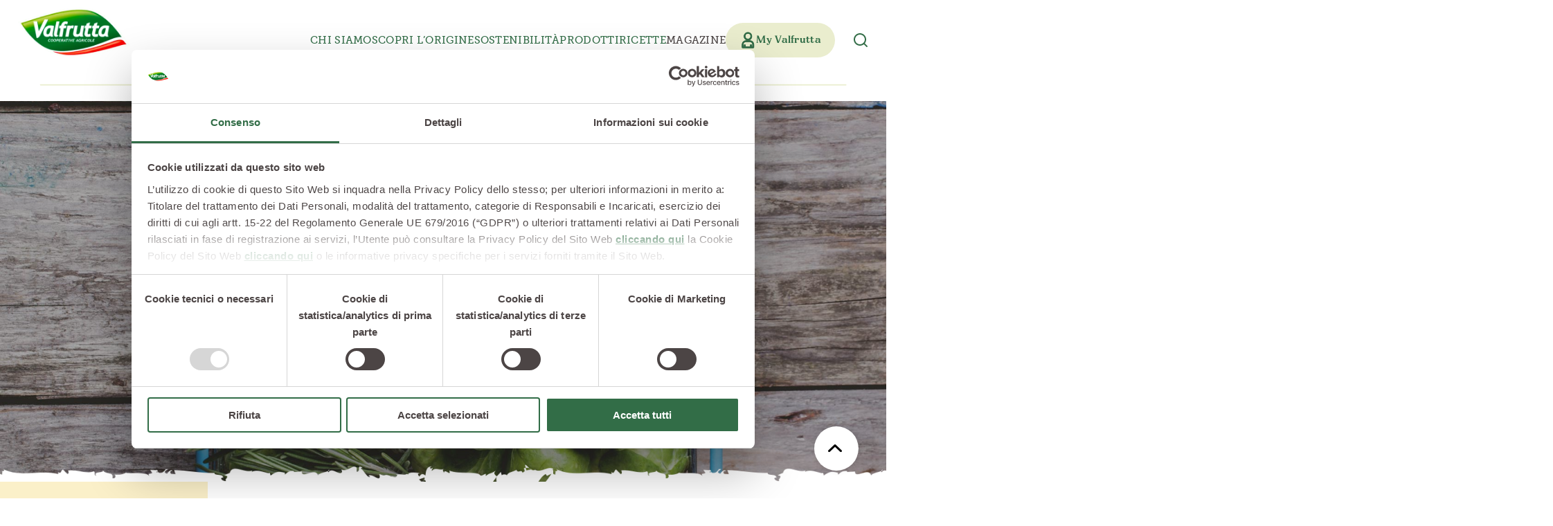

--- FILE ---
content_type: text/html; charset=utf-8
request_url: https://www.valfrutta.it/it/magazine/orto-sul-balcone-come-coltivare-il-cavoletto-di-bruxelles
body_size: 48974
content:

<!doctype html>


<html lang="it" class="no-js">

<head prefix="og: http://ogp.me/ns#">
    <meta charset="UTF-8"/>
    <title>Orto sul balcone: come coltivare il cavoletto di Bruxelles | Valfrutta, La Natura di Prima Mano</title>

    <link rel="preconnect" href="https://valfruttaweb.blob.core.windows.net"/>
    <link rel="stylesheet" href="https://use.typekit.net/eka8xdu.css">
        <link rel="preconnect" href="https://js.monitor.azure.com"/>

        <link rel="canonical" href="https://www.valfrutta.it/it/magazine/orto-sul-balcone-come-coltivare-il-cavoletto-di-bruxelles">


    <meta name="description" content="Come coltivare i cavoletti di Bruxelles nell’orto sul balcone, trucchi e indicazioni per l’orto in vaso.">
    <meta name="viewport" content="minimal-ui, width=device-width, initial-scale=1, minimum-scale=1, maximum-scale=5">
    <meta name="HandheldFriendly" content="true"/>
    <meta name="apple-mobile-web-app-capable" content="yes">
    <meta http-equiv="X-UA-Compatible" content="IE=edge">
    <meta name="format-detection" content="telephone=no"/>

    <meta property="og:type" content="website"/>
    <meta property="og:title" content="Orto sul balcone: come coltivare il cavoletto di Bruxelles"/>
    <meta property="og:site_name" content="Valfrutta, La Natura di Prima Mano"/>
    <meta property="og:description" content="Come coltivare i cavoletti di Bruxelles nell&#x2019;orto sul balcone, trucchi e indicazioni per l&#x2019;orto in vaso."/>
    <meta property="og:image:width" content="512">
    <meta property="og:image:height" content="512">

        <meta property="og:image" content="https://valfruttaweb.blob.core.windows.net/files/immagini/immagini-blog/cavoletti-di-bruxelles-6.jpg"/>

    <meta property="og:url" content="https://www.valfrutta.it/it/magazine/orto-sul-balcone-come-coltivare-il-cavoletto-di-bruxelles"/>
    

        <meta property="og:locale" content="it_IT"/>
        <meta property="og:locale:alternate" content="en_US" />
        <meta property="og:locale:alternate" content="pl_PL" />


    <link rel="stylesheet" href="https://use.typekit.net/eka8xdu.css">
    <link rel="sitemap" href="/sitemap.xml"/>

    <link href="https://valfruttaweb.blob.core.windows.net/assets/css/site.css?v=z4YnFLN6wcDft9E8NlDQs0RKa4-grV6lGVEaJjyuVaM" rel="stylesheet" media="screen">

    <meta name="apple-mobile-web-app-title" content="Valfrutta">
    <meta name="application-name" content="Valfrutta">

    <link rel="apple-touch-icon" type="image/png" sizes="180x180" href="https://valfruttaweb.blob.core.windows.net/assets/icons/apple-touch-icon.png">
    <link rel="icon" type="image/png" sizes="32x32" href="https://valfruttaweb.blob.core.windows.net/assets/icons/favicon-32x32.png">
    <link rel="icon" type="image/png" sizes="16x16" href="https://valfruttaweb.blob.core.windows.net/assets/icons/favicon-16x16.png">
    <link rel="manifest" href="https://valfruttaweb.blob.core.windows.net/assets/icons/manifest.json">
    <link rel="shortcut icon" href="https://valfruttaweb.blob.core.windows.net/assets/icons/favicon.ico">
    <meta name="msapplication-TileColor" content="#5d8c3f">
    <meta name="msapplication-config" content="https://valfruttaweb.blob.core.windows.net/assets/icons/browserconfig.xml">
    <meta name="theme-color" content="#5d8c3f">


    <script type="text/javascript">
        document.getElementsByTagName("html")[0].className =
            document.getElementsByTagName("html")[0].className.replace(/-no-js/g, "");
    </script>

    <script src="https://www.google.com/recaptcha/api.js" async defer></script>

        
<!-- Google Tag Manager -->
<script>(function(w,d,s,l,i){w[l]=w[l]||[];w[l].push({'gtm.start':
new Date().getTime(),event:'gtm.js'});var f=d.getElementsByTagName(s)[0],
j=d.createElement(s),dl=l!='dataLayer'?'&l='+l:'';j.async=true;j.src=
'https://www.googletagmanager.com/gtm.js?id='+i+dl;f.parentNode.insertBefore(j,f);
})(window,document,'script','dataLayer','GTM-KKLS563');</script>
<!-- End Google Tag Manager -->



    
</head>

<body data-lan="it" data-culture="it-IT">

<noscript>You need to enable JavaScript to run this app.</noscript>

    <!-- Google Tag Manager (noscript) -->
    <noscript>
        <iframe src="https://www.googletagmanager.com/ns.html?id=GTM-KKLS563" height="0" width="0" style="display: none; visibility: hidden"></iframe>
    </noscript>
    <!-- End Google Tag Manager (noscript) -->

    <div id="page-fadein"></div>
    
<header>
    <div class="green-bar">
        <div class="green-bar-wrapper">
            <a href="/it" class="logo-link" aria-label="Valfrutta"></a>
            <div class="navbar-wrapper">
                

<nav class="navbar">
            <div class="nav-item " data-href="/it/chi-siamo">
                <div class="menu-header">
                    Chi Siamo
                    <svg class="icon-caret" xmlns="http://www.w3.org/2000/svg" width="15" height="9" viewBox="0 0 15 9" fill="none">
                        <path d="M8.94202e-08 0.822176C8.69281e-08 1.03116 0.0769931 1.24014 0.24198 1.40513L6.91842 8.08157C7.2374 8.40054 7.76535 8.40054 8.08433 8.08157L14.7608 1.40513C15.0797 1.08615 15.0797 0.558197 14.7608 0.239223C14.4418 -0.0797501 13.9138 -0.0797501 13.5949 0.239223L7.50137 6.33272L1.40788 0.239223C1.08891 -0.0797502 0.560952 -0.0797502 0.24198 0.239223C0.0769931 0.393211 9.19123e-08 0.613193 8.94202e-08 0.822176Z" fill="white"/>
                    </svg>
                </div>
                <div class="submenu">
                        <a href="/it/chi-siamo/il-manifesto">Il Manifesto</a>
                        <a href="/it/chi-siamo/la-filiera-produttiva">La Filiera Produttiva</a>
                        <a href="/it/chi-siamo/le-persone">Le Persone</a>
                        <a href="/it/chi-siamo/la-storia">La Storia</a>
                        <a href="/it/chi-siamo/il-sociale">Il Sociale</a>
                        <a href="/it/chi-siamo/la-tracciabilita">La Tracciabilità</a>
                </div>
            </div>
            <a href="/it/scopri-origine">Scopri l’origine</a>
            <a href="/it/sostenibilita">Sostenibilità</a>
            <div class="nav-item " data-href="/it/prodotti">
                <div class="menu-header">
                    Prodotti
                    <svg class="icon-caret" xmlns="http://www.w3.org/2000/svg" width="15" height="9" viewBox="0 0 15 9" fill="none">
                        <path d="M8.94202e-08 0.822176C8.69281e-08 1.03116 0.0769931 1.24014 0.24198 1.40513L6.91842 8.08157C7.2374 8.40054 7.76535 8.40054 8.08433 8.08157L14.7608 1.40513C15.0797 1.08615 15.0797 0.558197 14.7608 0.239223C14.4418 -0.0797501 13.9138 -0.0797501 13.5949 0.239223L7.50137 6.33272L1.40788 0.239223C1.08891 -0.0797502 0.560952 -0.0797502 0.24198 0.239223C0.0769931 0.393211 9.19123e-08 0.613193 8.94202e-08 0.822176Z" fill="white"/>
                    </svg>
                </div>
                <div class="submenu">
                        <a href="/it/prodotti/verdure-e-legumi-conservati">Verdure e Legumi conservati</a>
                        <a href="/it/prodotti/conserve-di-pomodoro">Conserve di pomodoro</a>
                        <a href="/it/prodotti/piatti-pronti-vegetali">Piatti pronti vegetali</a>
                        <a href="/it/prodotti/succhi-di-frutta">Succhi di frutta</a>
                        <a href="/it/prodotti/frutta-in-pezzi">Frutta in pezzi</a>
                        <a href="/it/prodotti/polpe-di-frutta">Polpe di frutta</a>
                        <a href="/it/prodotti/linea-bio">Linea BIO</a>
                        <a href="/it/prodotti/prodotti-freschi">Prodotti freschi</a>
                </div>
            </div>
            <a href="/it/ricette">Ricette</a>
            <a class="active" href="/it/magazine">Magazine</a>

        <div class="nav-item my-valfrutta">
            <div class="red-wrapper">
                <svg xmlns="http://www.w3.org/2000/svg" version="1.1" viewBox="0 0 15 20">
                    <g>
                        <g id="Layer_1">
                            <g>
                                <path d="M7.7,9.7c2.4,0,4.4-2,4.4-4.4S10.1,1,7.7,1,3.3,3,3.3,5.4s2,4.4,4.4,4.4h0ZM7.7,1.6c2.1,0,3.8,1.7,3.8,3.8s-1.7,3.8-3.8,3.8-3.8-1.7-3.8-3.8,1.7-3.8,3.8-3.8Z"/>
                                <path d="M7.9,10h-.2c-2.5,0-4.6-2.1-4.6-4.6S5.1.8,7.7.8s4.6,2.1,4.6,4.6-1.9,4.5-4.4,4.6h0ZM7.7,1.2c-2.3,0-4.1,1.8-4.1,4.1s1.8,4,4,4.1h.1c2.3,0,4.1-1.9,4.1-4.1S10,1.2,7.7,1.2ZM7.7,9.4c-2.2,0-4-1.8-4-4S5.5,1.3,7.7,1.3s4,1.8,4,4-1.8,4-4,4ZM7.7,1.8c-1.9,0-3.5,1.6-3.5,3.5s1.6,3.5,3.5,3.5,3.5-1.6,3.5-3.5-1.6-3.5-3.5-3.5Z"/>
                            </g>
                            <g>
                                <path d="M10,10.9h-4.7c-2.4,0-4.3,1.9-4.3,4.3v3.4c0,.2.1.3.3.3h12.8c.2,0,.3-.1.3-.3v-3.4c0-2.4-1.9-4.3-4.3-4.3ZM13.8,18.4h-2s0,0,0,0v-2.5c0-.2-.1-.3-.3-.3s-.3.1-.3.3v2.5s0,0,0,0h-6.9s0,0,0,0v-2.5c0-.2-.1-.3-.3-.3s-.3.1-.3.3v2.5s0,0,0,0H1.6v-3.1c0-2.1,1.7-3.7,3.7-3.7h4.7c2.1,0,3.7,1.7,3.7,3.7v3.1Z"/>
                                <path d="M14.1,19.2H1.3c-.3,0-.5-.2-.5-.5v-3.4c0-2.5,2.1-4.6,4.6-4.6h4.7c2.5,0,4.6,2.1,4.6,4.6v3.4c0,.3-.2.5-.5.5ZM5.3,11.2c-2.2,0-4.1,1.8-4.1,4.1v3.4s0,0,0,0h12.8s0,0,0,0v-3.4c0-2.2-1.8-4.1-4.1-4.1h-4.7ZM14,18.7H1.3v-3.4c0-2.2,1.8-4,4-4h4.7c2.2,0,4,1.8,4,4v3.4ZM11.4,18.3h0c0,.1,0,0,0,0v-2.5c0,0-.1,0-.1,0v2.5ZM3.9,18.3h0c0,.1,0,0,0,0v-2.5c0,0-.1,0-.1,0v2.5ZM12,18.2h1.5v-2.9c0-1.9-1.6-3.5-3.5-3.5h-4.7c-1.9,0-3.5,1.6-3.5,3.5v2.9h1.5v-2.3c0-.3.2-.5.5-.5s.5.2.5.5v2.3h6.4v-2.3c0-.3.2-.5.5-.5s.5.2.5.5v2.3Z"/>
                            </g>
                        </g>
                    </g>
                </svg>
                <p>My Valfrutta</p>
            </div>
                

<div class="account-panel" id="overlay-account-panel">
    <div class="top-wrapper">
        <div class="title">Bentornato!</div>
        <div class="subtitle">Inserisci le tue credenziali</div>
        <form hx-post="/it/ajax-signin/overlay?returnUrl=" method="post" hx-target="#overlay-account-panel" hx-swap="outerHTML" hx-disabled-elt=".to-disable">
            
            <input type="email" name="SignInUserName" class="field-input" placeholder="la tua email" required="required">
            <input type="password" name="SignInPassword" class="field-input" placeholder="Password" autocomplete="on" required="required">
            
            <div class=" validation-summary-valid" data-valmsg-summary="true"><ul><li style="display:none"></li>
</ul></div>

            <input type="submit" class="button to-disable" value="Login"/>
        <input name="__RequestVerificationToken" type="hidden" value="CfDJ8HA0vTpjYRpMpiJkbebQWmp3Q-5BQ-ISx61jPZXNFVmZTgvIu8RYXNz6qwJT6C_GjtKpEUBqtSD2VSww5H-j1s3RLcz_yxKs9SIK1m6ORXBzxdJxYzRMoJ6U1pTFHGTA8yV9TPXQdPsTJeD5Dhz8hoE" /></form>
        <a href="/it/reimposta-password" class="cta">Password dimenticata?</a>
    </div>
    <div class="bottom-wrapper">
        <div class="subtitle">Non hai ancora un account?</div>
        <a href="/it/registrati" class="cta">Registrati ora</a>
    </div>
</div>

        </div>
    <div class="nav-item search-item" aria-label="Search" title="Search">
        <input class="search-state" id="header-search-state" type="checkbox" />
        <label for="header-search-state" class="search-opener">
            <svg class="icon-search" xmlns="http://www.w3.org/2000/svg" width="24" height="24" viewBox="0 0 24 24" fill="none">
                <path fill-rule="evenodd" clip-rule="evenodd" d="M11 4C7.13401 4 4 7.13401 4 11C4 14.866 7.13401 18 11 18C14.866 18 18 14.866 18 11C18 7.13401 14.866 4 11 4ZM2 11C2 6.02944 6.02944 2 11 2C15.9706 2 20 6.02944 20 11C20 15.9706 15.9706 20 11 20C6.02944 20 2 15.9706 2 11Z" fill="#326D47"/>
                <path fill-rule="evenodd" clip-rule="evenodd" d="M15.9929 15.9929C16.3834 15.6024 17.0166 15.6024 17.4071 15.9929L21.7071 20.2929C22.0976 20.6834 22.0976 21.3166 21.7071 21.7071C21.3166 22.0976 20.6834 22.0976 20.2929 21.7071L15.9929 17.4071C15.6024 17.0166 15.6024 16.3834 15.9929 15.9929Z" fill="#326D47"/>
            </svg>
        </label>
        <div class="search-form-wrap">
            <form action="/it/risultati-di-ricerca" class="search-form" method="get">
                <input type="text" placeholder="Cerca..." name="q" class="search-form-input"/>
            </form>
        </div>
    </div>
</nav>

            </div>
            <div class="mobile-wrapper">
                <a href="/it/my-valfrutta">
                    <svg xmlns="http://www.w3.org/2000/svg" version="1.1" viewBox="0 0 15 20">
                        <g>
                            <g id="Layer_1">
                                <g>
                                    <path d="M7.7,9.7c2.4,0,4.4-2,4.4-4.4S10.1,1,7.7,1,3.3,3,3.3,5.4s2,4.4,4.4,4.4h0ZM7.7,1.6c2.1,0,3.8,1.7,3.8,3.8s-1.7,3.8-3.8,3.8-3.8-1.7-3.8-3.8,1.7-3.8,3.8-3.8Z"/>
                                    <path d="M7.9,10h-.2c-2.5,0-4.6-2.1-4.6-4.6S5.1.8,7.7.8s4.6,2.1,4.6,4.6-1.9,4.5-4.4,4.6h0ZM7.7,1.2c-2.3,0-4.1,1.8-4.1,4.1s1.8,4,4,4.1h.1c2.3,0,4.1-1.9,4.1-4.1S10,1.2,7.7,1.2ZM7.7,9.4c-2.2,0-4-1.8-4-4S5.5,1.3,7.7,1.3s4,1.8,4,4-1.8,4-4,4ZM7.7,1.8c-1.9,0-3.5,1.6-3.5,3.5s1.6,3.5,3.5,3.5,3.5-1.6,3.5-3.5-1.6-3.5-3.5-3.5Z"/>
                                </g>
                                <g>
                                    <path d="M10,10.9h-4.7c-2.4,0-4.3,1.9-4.3,4.3v3.4c0,.2.1.3.3.3h12.8c.2,0,.3-.1.3-.3v-3.4c0-2.4-1.9-4.3-4.3-4.3ZM13.8,18.4h-2s0,0,0,0v-2.5c0-.2-.1-.3-.3-.3s-.3.1-.3.3v2.5s0,0,0,0h-6.9s0,0,0,0v-2.5c0-.2-.1-.3-.3-.3s-.3.1-.3.3v2.5s0,0,0,0H1.6v-3.1c0-2.1,1.7-3.7,3.7-3.7h4.7c2.1,0,3.7,1.7,3.7,3.7v3.1Z"/>
                                    <path d="M14.1,19.2H1.3c-.3,0-.5-.2-.5-.5v-3.4c0-2.5,2.1-4.6,4.6-4.6h4.7c2.5,0,4.6,2.1,4.6,4.6v3.4c0,.3-.2.5-.5.5ZM5.3,11.2c-2.2,0-4.1,1.8-4.1,4.1v3.4s0,0,0,0h12.8s0,0,0,0v-3.4c0-2.2-1.8-4.1-4.1-4.1h-4.7ZM14,18.7H1.3v-3.4c0-2.2,1.8-4,4-4h4.7c2.2,0,4,1.8,4,4v3.4ZM11.4,18.3h0c0,.1,0,0,0,0v-2.5c0,0-.1,0-.1,0v2.5ZM3.9,18.3h0c0,.1,0,0,0,0v-2.5c0,0-.1,0-.1,0v2.5ZM12,18.2h1.5v-2.9c0-1.9-1.6-3.5-3.5-3.5h-4.7c-1.9,0-3.5,1.6-3.5,3.5v2.9h1.5v-2.3c0-.3.2-.5.5-.5s.5.2.5.5v2.3h6.4v-2.3c0-.3.2-.5.5-.5s.5.2.5.5v2.3Z"/>
                                </g>
                            </g>
                        </g>
                    </svg>
                </a>
                <div id="menu-toggler">
                    <svg class="icon-hamburger" width="26" height="16" viewBox="0 0 26 16" fill="none" xmlns="http://www.w3.org/2000/svg">
                        <path d="M1 1.58325H24.0906M1 7.99992H24.0906M1 14.4166H24.0906" stroke-width="2" stroke-linecap="round"/>
                    </svg>
                    <svg class="icon-close" xmlns="http://www.w3.org/2000/svg" width="15" height="15" viewBox="0 0 16 16" fill="none">
                        <path d="M1.00049 1L15.0005 15" stroke-width="2" stroke-linecap="round"/>
                        <path d="M15 1L1 15" stroke-width="2" stroke-linecap="round"/>
                    </svg>
                </div>
            </div>
        </div>
        <div class="decoration-wrapper">
            <div class="decoration desktop">
                <svg width="1328" height="29" viewBox="0 0 1328 29" fill="none" xmlns="http://www.w3.org/2000/svg">
                    <path d="M1.5 24C0.947715 24 0.5 24.4477 0.5 25C0.5 25.5523 0.947715 26 1.5 26V24ZM1.5 26H633V24H1.5V26Z" fill="#EAEDCE"/>
                    <path d="M696 24C695.448 24 695 24.4477 695 25C695 25.5523 695.448 26 696 26V24ZM696 26H1327.5V24H696V26Z" fill="#EAEDCE"/>
                    <path d="M664 29C664 12.982 651.018 0 635 0C635 16.018 647.982 29 664 29Z" fill="#326D47"/>
                    <path d="M669 25C681.704 25 692 14.7039 692 2C679.296 2 669 12.2961 669 25Z" fill="#326D47"/>
                </svg>
            </div>
            <div class="decoration mobile">
                <svg width="331" height="21" viewBox="0 0 331 21" fill="none" xmlns="http://www.w3.org/2000/svg">
                    <path d="M1 19C0.447715 19 -4.82823e-08 19.4477 0 20C4.82823e-08 20.5523 0.447715 21 1 21L1 19ZM1 21L140 21L140 19L1 19L1 21Z" fill="#EAEDCE"/>
                    <path d="M186 19C185.448 19 185 19.4477 185 20C185 20.5523 185.448 21 186 21L186 19ZM186 21L331 21L331 19L186 19L186 21Z" fill="#EAEDCE"/>
                    <path d="M164 20C164 8.95312 155.047 0 144 0C144 11.0469 152.953 20 164 20Z" fill="#326D47"/>
                    <path d="M167.448 17.2415C176.21 17.2415 183.311 10.1407 183.311 1.37939C174.549 1.37939 167.448 8.48015 167.448 17.2415Z" fill="#326D47"/>
                </svg>
            </div>
        </div>
    </div>
</header>
<div id="header-offset"></div>

    <div class="c-scrolltotop">
        <div class="c-scrolltotop__anchor" id="scrolltotop"></div>
        <a href="#scrolltotop" class="c-scrolltotop__button-wrap">
            <div class="c-scrolltotop__button">
                <span class="c-scrolltotop__button-icon icon-arrow_right"></span>
            </div>
        </a>
    </div>

<main>

    


<section class="section-magazine-detail-header">

    <div class="main-wrapper">

        <div class="media-banner top">
            <div class="media-wrapper">
                <picture>
                    <img src="https://valfruttaweb.blob.core.windows.net/files/immagini/immagini-blog/cavoletti-di-bruxelles-6.jpg" alt="Orto sul balcone: come coltivare il cavoletto di Bruxelles" loading="lazy">
                </picture>
            </div>
        </div>

        <div class="content-wrapper">
            <ul class="breadcrumbs">
                <li>
                    <a href="/it">Home</a>
                </li>
                <li>
                    <a href="/it/magazine">Magazine</a>
                </li>
                <li>
                    <a href="/it/magazine/cat/stili-di-vita">I consigli di Valfrutta</a>
                </li>
                <li>Orto sul balcone: come coltivare il cavoletto di Bruxelles</li>
            </ul>

            <h1>Orto sul balcone: come coltivare il cavoletto di Bruxelles</h1>
            
        </div>

    </div>

</section>


<section class="section-magazine-detail">

    <div class="detail-container page-width">
        <div class="detail-wrapper">
            <div class="left-column">
                <div class="sticky-wrapper">
                    <div class="content-wrapper">
                        <div class="title-box">
                            <div class="title">Sommario</div>
                            <svg class="icon-caret" xmlns="http://www.w3.org/2000/svg" viewBox="0 0 15 9" fill="none">
                                <path d="M8.94202e-08 0.822176C8.69281e-08 1.03116 0.0769931 1.24014 0.24198 1.40513L6.91842 8.08157C7.2374 8.40054 7.76535 8.40054 8.08433 8.08157L14.7608 1.40513C15.0797 1.08615 15.0797 0.558197 14.7608 0.239223C14.4418 -0.0797501 13.9138 -0.0797501 13.5949 0.239223L7.50137 6.33272L1.40788 0.239223C1.08891 -0.0797502 0.560952 -0.0797502 0.24198 0.239223C0.0769931 0.393211 9.19123e-08 0.613193 8.94202e-08 0.822176Z" fill="#326D47"/>
                            </svg>
                        </div>
                        <div class="content-box">
                            <ul class="summary" id="magazine-detail-summary">
                                        <li>
                                            <a href="#paragraph-1">
                                                Intro
                                            </a>
                                        </li>
                            </ul>
                        </div>
                    </div>
                    <div class="content-wrapper">
                        <div class="title-box">
                            <div class="title">Argomenti</div>
                            <svg class="icon-caret" xmlns="http://www.w3.org/2000/svg" viewBox="0 0 15 9" fill="none">
                                <path d="M8.94202e-08 0.822176C8.69281e-08 1.03116 0.0769931 1.24014 0.24198 1.40513L6.91842 8.08157C7.2374 8.40054 7.76535 8.40054 8.08433 8.08157L14.7608 1.40513C15.0797 1.08615 15.0797 0.558197 14.7608 0.239223C14.4418 -0.0797501 13.9138 -0.0797501 13.5949 0.239223L7.50137 6.33272L1.40788 0.239223C1.08891 -0.0797502 0.560952 -0.0797502 0.24198 0.239223C0.0769931 0.393211 9.19123e-08 0.613193 8.94202e-08 0.822176Z" fill="#326D47"/>
                            </svg>
                        </div>
                        <div class="content-box">
                            <div class="filter-wrapper">
                                    <a class="filter" href="/it/magazine/f/2">
                                            <span class="icon-ortaggi"></span>
                                        Ortaggi
                                    </a>
                                    <a class="filter" href="/it/magazine/f/3">
                                            <span class="icon-stagioni"></span>
                                        Stagione
                                    </a>
                                    <a class="filter" href="/it/magazine/f/11">
                                            <span class="icon-mondo_vegetale"></span>
                                        Mondo Vegetale
                                    </a>
                                    <a class="filter" href="/it/magazine/f/12">
                                            <span class="icon-coltivazione"></span>
                                        Coltivazione
                                    </a>
                            </div>
                        </div>
                    </div>
                    <div class="content-wrapper">
                        <div class="title-box">
                            <div class="title">Condividi articolo</div>
                            <svg class="icon-caret" xmlns="http://www.w3.org/2000/svg" viewBox="0 0 15 9" fill="none">
                                <path d="M8.94202e-08 0.822176C8.69281e-08 1.03116 0.0769931 1.24014 0.24198 1.40513L6.91842 8.08157C7.2374 8.40054 7.76535 8.40054 8.08433 8.08157L14.7608 1.40513C15.0797 1.08615 15.0797 0.558197 14.7608 0.239223C14.4418 -0.0797501 13.9138 -0.0797501 13.5949 0.239223L7.50137 6.33272L1.40788 0.239223C1.08891 -0.0797502 0.560952 -0.0797502 0.24198 0.239223C0.0769931 0.393211 9.19123e-08 0.613193 8.94202e-08 0.822176Z" fill="#326D47"/>
                            </svg>
                        </div>
                        <div class="content-box">
                            <div class="social-wrapper">
                                    <a href="https://www.facebook.com/sharer/sharer.php?u=https://www.valfrutta.it/it/magazine/orto-sul-balcone-come-coltivare-il-cavoletto-di-bruxelles" target="_blank" class="social icon-facebook"></a>
                                    <a href="whatsapp://send?text=[magazine-socials-text]" data-action="share/whatsapp/share" target="_blank" class="social icon-whatsapp"></a>
                                    <a href="https://x.com/intent/tweet?text=[magazine-socials-text]" target="_blank" class="social icon-x"></a>
                                    <a href="https://www.linkedin.com/sharing/share-offsite/?url=https://www.valfrutta.it/it/magazine/orto-sul-balcone-come-coltivare-il-cavoletto-di-bruxelles" target="_blank" class="social icon-linkedin"></a>
                                    <a href="#" class="social icon-link" onclick="navigator.clipboard.writeText(window.location.href);event.preventDefault();alert('Url link copiato!');"></a>
                            </div>
                        </div>
                    </div>
                </div>
            </div>
            <div class="right-column">
                <div class="intro">
                    <div class="text">
                        <p>Come coltivarli i cavoletti di Bruxelles? Bastano pochi consigli pratici e il tuo orto sul balcone diventer&agrave; davvero fertile... e buono!</p>
                    </div>
                </div>

                <div class="columns-wrapper">
                    <div class="article-column">
                        <article>
                            <section class="paragraph">
        <div class="text">
            <p dir="ltr"><strong>Cavoletti di Bruxelles</strong> coltivati in vaso? Certo, (quasi) nulla è impossibile per il vostro <a href="https://www.valfrutta.it/magazine/orti-sul-balcone-e-smog-trucchi-per-un-cibo-piu-sicuro"><strong>orto sul balcone</strong></a>! Vi basteranno contenitori di buone dimensioni e l’ormai affezionato pollice verde, e dopo 5 mesi potrete iniziare a raccogliere i primi cavoletti. Siete pronti? La coltivazione inizia proprio a giugno, non vi resta altro da fare che seminare!</p><h3 dir="ltr">Cavoletti: varietà nane le più adatte per l’orto sul balcone</h3><p><img src="https://valfruttaweb.blob.core.windows.net/files/immagini/immagini-blog/cavoletti-di-bruxelles-2.jpg" alt="cavoletti di Bruxelles" title="cavoletti-di-Bruxelles-2"></p><div><span><span>Per il vostro <strong>orto sul balcone</strong>, utilizzate i semi di varietà nane oppure acquistate piantine pronte per il trapianto che non crescano più di 70 - 80 cm di altezza, solo queste tipologie possono produrre senza difficoltà in vaso. Effettuate una scelta anche in funzione del periodo produttivo delle piante: i cavoletti precoci si raccolgono in <strong>autunno</strong>, i semi-tardivi, invece, producono da metà autunno a metà <strong>inverno</strong>, mentre per i tardivi il raccolto inizia a metà inverno e termina a metà <strong>primavera</strong>.</span></span></div><div><span><span><br></span></span></div><div><h3 dir="ltr">I contenitori alveolati, utilissimi per seminare i cavoletti di Bruxelles</h3><p><img src="https://valfruttaweb.blob.core.windows.net/files/immagini/immagini-blog/cavoletti-di-bruxelles-3.jpg" alt="cavoletti di Bruxelles" title="cavoletti-di-Bruxelles-3"></p><p dir="ltr"><strong>Seminate i cavoletti di Bruxelles</strong> in contenitori alveolati ponendo 2 semi per alveolo. Mantenete la terra umida cercando di assicurare agli ortaggi temperature intorno ai 25 °C. Per evitare che il sole secchi troppo il terreno, subito dopo la&nbsp;semina sistemate i contenitori all’ombra. Dopo una settimana circa, <strong>le piantine di cavoletto</strong> spunteranno dal suolo. Annaffiate il<strong> terriccio</strong> con costanza e, una volta che le piantine saranno cresciute di qualche centimetro, eliminate quella più debole di ogni alveolo. A circa 30-40 giorni dalla semina, quando le piantine avranno prodotto 3 o 4 foglie, sarà tempo di <strong>trapianto</strong>.</p><h3>Munitevi di terriccio e argilla espansa</h3><p>I cavoletti di Bruxelles vanno trapiantati in <strong>vasi</strong> con diametro di 45 cm e profondi almeno 40 cm, una pianta per vaso.</p><p dir="ltr">Preparate i vasi sistemando sul fondo uno strato di <strong>argilla espansa</strong>, quindi riempiteli con del terriccio ben dotato di nutrienti. Al centro del vaso realizzate un foro capace di contenere il pane di terra delle piantine, sistemate al suo interno il cavoletto di Bruxelles e bagnate in abbondanza per favorire la radicazione.</p><p dir="ltr">Il segreto per far crescere più velocemente questi <strong>ortaggi</strong>? <a href="https://www.valfrutta.it/magazine/pacciamatura-cosa-come">Pacciamate il suolo</a>!</p><p dir="ltr"><img src="https://valfruttaweb.blob.core.windows.net/files/immagini/immagini-blog/cavoletti-di-bruxelles-4.jpg" alt="cavoletti di Bruxelles" title="cavoletti-di-bruxelles-4"></p><p dir="ltr"><span>Coltivate <strong>il cavoletto di Bruxelles</strong> in posizioni di mezz’ombra mantenendo umido il terreno. Controllate con costanza i vasi eliminando le <a href="https://www.valfrutta.it/magazine/come-eliminare-erbacce-infestanti-orto">erbacce</a> e cercando di smuovere la terra quando si compatta. Per evitare questi lavori <strong>pacciamate il suolo</strong>, di sicuro risparmierete molte energie. Se le piante cresceranno a temperature di circa 25 °C, inizierete a raccogliere i cavoletti dopo meno di 45 giorni dal trapianto.</span></p><h3><span><span>Come raccogliere i cavoletti?</span></span></h3><p><span><span><img src="https://valfruttaweb.blob.core.windows.net/files/immagini/immagini-blog/cavoletti-di-bruxelles-5.jpg" alt="cavoletti di Bruxelles" title="cavoletti-di-bruxelles-5"></span></span></p><p dir="ltr"><strong>Raccogliete i cavoletti</strong><strong> di Bruxelles</strong> mano a mano che crescono lungo il fusto della pianta, partendo dal basso e salendo piano piano verso l’alto. Asportando i cavoletti maturi, la pianta verrà stimolata a produrne di nuovi e a velocizzare il processo di maturazione di quelli già presenti sul fusto.</p></div>
        </div>
</section>

                        </article>
                    </div>

                </div>
            </div>
        </div>
    </div>

</section>


    <section class="c-relatedslider">
        <div class="c-relatedslider__container">
            <div class="c-relatedslider__text-wrapper">
                <div class="c-relatedslider__text-padding">
                    <div class="c-relatedslider__text">
                        <h2>Articoli correlati</h2>
                            <div class="text">Vuoi saperne di più? Ecco altri articoli per saziare la tua curiosità</div>   
                    </div>
                </div>
            </div>
            <div class="c-relatedslider__slider-wrap">
                <div class="c-relatedslider__slider swiper-container">
                    <div class="slides swiper-wrapper">

                            <div class="c-relatedslider__slide swiper-slide">
                                <div class="c-relatedslider__img-wrapper">
                                    <div class="c-relatedslider__img-wrapper-link save-button" data-type="article" data-id="172"></div>
                                    <img src="https://valfruttaweb.blob.core.windows.net/files/immagini/immagini-blog/raccogliere-cavoli-1.jpg" alt="Ortaggi da raccogliere a dicembre, il cavoletto di Bruxelles e non solo" class="c-relatedslider__img" loading="lazy"/>
                                </div>
                                <a href="/it/magazine/ortaggi-dicembre-cavoletto-di-bruxelles" class="c-relatedslider__slide-text">
                                    <div class="c-relatedslider__slide-text-preheader">
                                        Parliamo di ingredienti
                                    </div>
                                    <div class="c-relatedslider__slide-text-header">
                                        Ortaggi da raccogliere a dicembre, il cavoletto di Bruxelles e non solo
                                    </div>
                                </a>
                            </div>
                            <div class="c-relatedslider__slide swiper-slide">
                                <div class="c-relatedslider__img-wrapper">
                                    <div class="c-relatedslider__img-wrapper-link save-button" data-type="article" data-id="404"></div>
                                    <img src="https://valfruttaweb.blob.core.windows.net/files/cavoli-e-broccoli.jpg" alt="Cavoli e Broccoli, una fonte di salute" class="c-relatedslider__img" loading="lazy"/>
                                </div>
                                <a href="/it/magazine/cavoli-e-broccoli-una-fonte-di-salute" class="c-relatedslider__slide-text">
                                    <div class="c-relatedslider__slide-text-preheader">
                                        Salute a tavola
                                    </div>
                                    <div class="c-relatedslider__slide-text-header">
                                        Cavoli e Broccoli, una fonte di salute
                                    </div>
                                </a>
                            </div>
                            <div class="c-relatedslider__slide swiper-slide">
                                <div class="c-relatedslider__img-wrapper">
                                    <div class="c-relatedslider__img-wrapper-link save-button" data-type="article" data-id="401"></div>
                                    <img src="https://valfruttaweb.blob.core.windows.net/files/immagini/immagini-blog/raccolta-cavolo-nero/raccolta-cavolo-nero-1.jpg" alt="Febbraio, &#xE8; tempo di raccolta del cavolo nero!" class="c-relatedslider__img" loading="lazy"/>
                                </div>
                                <a href="/it/magazine/raccolta-cavolo-nero" class="c-relatedslider__slide-text">
                                    <div class="c-relatedslider__slide-text-preheader">
                                        I consigli di Valfrutta
                                    </div>
                                    <div class="c-relatedslider__slide-text-header">
                                        Febbraio, &#xE8; tempo di raccolta del cavolo nero!
                                    </div>
                                </a>
                            </div>
                            <div class="c-relatedslider__slide swiper-slide">
                                <div class="c-relatedslider__img-wrapper">
                                    <div class="c-relatedslider__img-wrapper-link save-button" data-type="article" data-id="891"></div>
                                    <img src="https://valfruttaweb.blob.core.windows.net/files/magazine/valfrutta_batata_radice_nutriente.jpg" alt="Dalla terra al piatto: la Batata conquista l&#x27;agricoltura italiana" class="c-relatedslider__img" loading="lazy"/>
                                </div>
                                <a href="/it/magazine/batata-radice-dolce-tropicale" class="c-relatedslider__slide-text">
                                    <div class="c-relatedslider__slide-text-preheader">
                                        Parliamo di ingredienti
                                    </div>
                                    <div class="c-relatedslider__slide-text-header">
                                        Dalla terra al piatto: la Batata conquista l&#x27;agricoltura italiana
                                    </div>
                                </a>
                            </div>
                            <div class="c-relatedslider__slide swiper-slide">
                                <div class="c-relatedslider__img-wrapper">
                                    <div class="c-relatedslider__img-wrapper-link save-button" data-type="article" data-id="890"></div>
                                    <img src="https://valfruttaweb.blob.core.windows.net/files/magazine/valfrutta_muffin_plumcake.jpg" alt="Muffin e plumcake alla frutta: il dolce perfetto per ogni pausa" class="c-relatedslider__img" loading="lazy"/>
                                </div>
                                <a href="/it/magazine/muffin-plumcake-frutta" class="c-relatedslider__slide-text">
                                    <div class="c-relatedslider__slide-text-preheader">
                                        I consigli di Valfrutta
                                    </div>
                                    <div class="c-relatedslider__slide-text-header">
                                        Muffin e plumcake alla frutta: il dolce perfetto per ogni pausa
                                    </div>
                                </a>
                            </div>
                            <div class="c-relatedslider__slide swiper-slide">
                                <div class="c-relatedslider__img-wrapper">
                                    <div class="c-relatedslider__img-wrapper-link save-button" data-type="article" data-id="889"></div>
                                    <img src="https://valfruttaweb.blob.core.windows.net/files/magazine/valfrutta_cucina_green_tempeh.jpg" alt="Tempeh per tutti i gusti: il protagonista della cucina green" class="c-relatedslider__img" loading="lazy"/>
                                </div>
                                <a href="/it/magazine/tempeh-benefici-ricette-green" class="c-relatedslider__slide-text">
                                    <div class="c-relatedslider__slide-text-preheader">
                                        Parliamo di ingredienti
                                    </div>
                                    <div class="c-relatedslider__slide-text-header">
                                        Tempeh per tutti i gusti: il protagonista della cucina green
                                    </div>
                                </a>
                            </div>
                            <div class="c-relatedslider__slide swiper-slide">
                                <div class="c-relatedslider__img-wrapper">
                                    <div class="c-relatedslider__img-wrapper-link save-button" data-type="article" data-id="888"></div>
                                    <img src="https://valfruttaweb.blob.core.windows.net/files/magazine/valfrutta_smart_comfort_food.jpg" alt="Giornate fredde, pranzi smart: il comfort food da portare ovunque" class="c-relatedslider__img" loading="lazy"/>
                                </div>
                                <a href="/it/magazine/giornate-fredde-pranzi-smart-idee" class="c-relatedslider__slide-text">
                                    <div class="c-relatedslider__slide-text-preheader">
                                        Idee in cucina
                                    </div>
                                    <div class="c-relatedslider__slide-text-header">
                                        Giornate fredde, pranzi smart: il comfort food da portare ovunque
                                    </div>
                                </a>
                            </div>
                            <div class="c-relatedslider__slide swiper-slide">
                                <div class="c-relatedslider__img-wrapper">
                                    <div class="c-relatedslider__img-wrapper-link save-button" data-type="article" data-id="887"></div>
                                    <img src="https://valfruttaweb.blob.core.windows.net/files/magazine/valfrutta_benessere_tisane.jpg" alt="Tisane speziate: cannella, zenzero e agrumi per scaldarsi con gusto" class="c-relatedslider__img" loading="lazy"/>
                                </div>
                                <a href="/it/magazine/tisane-speziate-inverno-cannella-zenzero-agrumi" class="c-relatedslider__slide-text">
                                    <div class="c-relatedslider__slide-text-preheader">
                                        I consigli di Valfrutta
                                    </div>
                                    <div class="c-relatedslider__slide-text-header">
                                        Tisane speziate: cannella, zenzero e agrumi per scaldarsi con gusto
                                    </div>
                                </a>
                            </div>
                        
                    </div>
                        <div class="c-relatedslider__arrows">
                            <div class="c-relatedslider__arrow swiper-button-prev icon-arrow_left"></div>
                            <div class="c-relatedslider__arrow swiper-button-next icon-arrow_right"></div>
                        </div>   
                </div>
            </div>
        </div>
    </section>


    <section class="c-homericette">
        <div class="c-homericette__container">
            <div class="c-homericette__text-wrapper">
                <div class="c-homericette__text-padding">
                    <div class="c-homericette__text">
                        <div class="title-wrapper">
                            <h2></h2>
                        </div>
                        <div class="pre-title-wrapper">
                            <div class="pre-title"></div>
                            <hr/>
                        </div>
                        <div class="text"></div>
                        <a href="#" class="cta-light-cream-button"></a>
                    </div>
                </div>
            </div>
            <div class="c-homericette__slider-wrap">
                <div class="c-homericette__slider swiper-container">
                    <div class="slides swiper-wrapper">
                            <div class="swiper-slide" data-header="Un mondo di ricette" data-postheader="Primi piatti" data-text="Ribollita di borlotti e cavolo nero" data-urllink="/it/ricette/ribollita-di-borlotti-e-cavolo-nero" data-urltext="Scopri la ricetta">
                                <div class="c-homericette__img-wrapper"><img src="https://valfruttaweb.blob.core.windows.net/files/immagini/ricette/ricette-normali/13-ribollita-di-borlotti-e-cavolo-nero-1.jpg" alt="Ribollita di borlotti e cavolo nero" class="c-homericette__img" loading="lazy"/></div>
                            </div>
                            <div class="swiper-slide" data-header="Un mondo di ricette" data-postheader="Primi piatti" data-text="Minestra di ceci, farro e cavolo nero" data-urllink="/it/ricette/minestra-di-ceci-farro-e-cavolo-nero" data-urltext="Scopri la ricetta">
                                <div class="c-homericette__img-wrapper"><img src="https://valfruttaweb.blob.core.windows.net/files/2017/immagini/ricette/minestra-di-ceci-farro-e-cavolo-nero-resize.jpg" alt="Minestra di ceci, farro e cavolo nero" class="c-homericette__img" loading="lazy"/></div>
                            </div>
                    </div>
                    <div class="c-homericette__arrows">
                        <div class="c-homericette__arrow swiper-button-prev icon-arrow_left"></div>
                        <div class="c-homericette__arrow swiper-button-next icon-arrow_right"></div>
                    </div>
                </div>
            </div>
        </div>
    </section>
<section class="section-hp-coperativa scroll-trigger animate-fade-in">

    <div class="main-wrapper">

        <div class="media-banner big">
            <div class="media-wrapper">
                <picture>
                    <img src="https://valfruttaweb.blob.core.windows.net/files/dummy/hp-my-valfrutta.jpg" alt="MyValfrutta" loading="lazy">
                </picture>
            </div>
        </div>

        <div class="container-wrapper">
            <div class="content-wrapper my-valfrutta">
                <div class="left-column">
                    <div class="text-wrapper">

                        <div class="title-wrapper">
                            <h2><em>My</em>Valfrutta</h2>
                        </div>
                        
                        <div class="pre-title-wrapper">
                            <div class="pre-title">Solo per te</div>
                            <hr/>
                        </div>

                        <div class="text">MyValfrutta è lo spazio interamente dedicato a te. Entra e scopri tutte le iniziative e i contenuti esclusivi!</div>
                        <a href="/it/my-valfrutta" class="cta-green-button">Accedi o iscriviti</a>
                    </div>
                </div>
            </div>
        </div>

    </div>

</section>

</main>

<div id="video-lightbox" class="lightbox-hidden">
    <div id="video-overlay" class="lightbox-overlay"></div>
    <div id="centered-child">
        <div id="video-wrapper">
            <iframe id="video-frame" width="560" height="315" frameborder="0" allow="autoplay; encrypted-media" allowfullscreen></iframe>
        </div>
    </div>
</div>

    
<footer>
    <div class="green-bar">
        <div class="green-bar-wrapper">
            <div class="top-wrapper scroll-trigger animate-fade-in">
                <div class="left-column">
                    <a href="/it" class="logo-link" aria-label="Valfrutta">
                        <img class="logo-valfrutta" src="https://valfruttaweb.blob.core.windows.net/assets/logo-valfrutta.png" alt="Valfrutta"/>
                    </a>
                    <div class="pay-off">Ti portiamo solo cose buone<br>dalla terra alla tavola.</div>
                </div>
                
                    <!-- cached at: 18/01/2026 18:22:31 -->

                    <nav class="right-column">
                        <div class="column">
                            <div class="title">Valfrutta</div>
                                    <a href="/it/chi-siamo">Chi Siamo</a>
                                    <a href="/it/prodotti">Prodotti</a>
                                    <a href="/it/ricette">Ricette</a>
                                    <a href="/it/magazine">Magazine</a>
                                    <a href="/it/accedi">My Valfrutta</a>
                        </div>
                        <div class="column">
                            <div class="title">Link utili</div>
                                    <a href="https://www.valfruttagranchef.it/" target="_blank">Valfrutta GranChef</a>
                                    <a href="https://www.triangolini.it/" target="_blank">Triangolini Valfrutta</a>
                                    <a href="/it/contatti">Contatti</a>
                                    <a href="/it/accessibilita">Accessibilità</a>
                        </div>
                        <div class="column">
                            <div class="title">Seguici</div>
                            <div class="wrapper">
                                    <a href="https://www.facebook.com/valfrutta/" target="_blank">Facebook</a>
                                    <a href="https://www.instagram.com/valfruttaofficial/?hl=it" target="_blank">Instagram</a>
                                    <a href="https://www.youtube.com/user/valfruttaofficial/" target="_blank">YouTube</a>
                            </div>
                        </div>
                    </nav>
                
            </div>
            <div class="bottom-wrapper scroll-trigger animate-fade-in">
                <div class="copyright">&copy;2026 Conserve Italia soc. Coop. Agricola - via Paolo Poggi, n.11 - San Lazzaro di Savena (BO) P.Iva 00708311204 codice fiscale e numero di iscrizione al Registro delle Imprese presso la C.C.I.A.A. di Bologna 02858450584, numero R.E.A. BO-260769, numero d’iscrizione all’albo delle cooperative a mutualità prevalente A106333</div>
                <div class="policy-wrapper">
                    
                        <!-- cached at: 18/01/2026 18:22:31 -->

                            <a href="/it/cookie-policy">Cookie Policy</a>
                            <a href="/it/privacy-policy">Privacy Policy</a>
                        <a href="https://www.gruppolife.com" target="_blank">Credits</a>
                    
                </div>
            </div>
        </div>
    </div>
</footer>


<div id="spinnercontainer">
    <div id="spinner">
        <span id="ball_1" class="spinner_ball"></span>
        <span id="ball_2" class="spinner_ball"></span>
        <span id="ball_3" class="spinner_ball"></span>
    </div>
</div>

<div class="c-lightbox" id="vlightbox">
    <div class="c-lightbox__outer">
        <div class="c-lightbox__inner">
            <div class="c-lightbox__body">
                <a href="#" class="c-lightbox__close js-lightboxclose"></a>
                <div class="c-lightbox__contents" id="vlightboxcontents"></div>
            </div>
        </div>
    </div>
</div>


    <!-- cached at: 18/01/2026 18:22:31 with parameter lan: it -->

    <script type="text/javascript">
        window.baseHost = "https://www.valfrutta.it/";
        window._txt = {"cfgGoogleMapsApiKey":""};
    </script>


<script type="text/javascript">

        window.articleIds = [];
        window.productIds = [];
        window.recipeIds = [];
        
    window.forceExperienceUpdate = false; 
    window.experienceData = undefined;  
    window.disableFaveActions = true;

</script>


<script defer="defer" src="https://valfruttaweb.blob.core.windows.net/assets/js/vendors.js?v=qbIKAgG8iI0Py5dTb54Mg8qaD9kdtkMG9llEv4ePR4M" data-cookieconsent="ignore"></script>
<script defer="defer" type="module" src="https://valfruttaweb.blob.core.windows.net/assets/js/app.js?v=K9XJIeF7DT2K1oPPHtQZQzV8gOVfdy0JOSfPp-8h4Ik" data-cookieconsent="ignore"></script>




<script type="text/javascript" src="https://embeds.accessiway.com/accessibility/5ed076b9-b502-4881-9d6a-4c334e76911b.js"></script>
</body>

</html>


--- FILE ---
content_type: image/svg+xml
request_url: https://valfruttaweb.blob.core.windows.net/assets/icon-save-green.svg
body_size: 571
content:
<svg class="icon-save" width="13" height="14" viewBox="0 0 13 14" fill="none" xmlns="http://www.w3.org/2000/svg">
    <g>
        <path d="M13 13.7312L7.8 11.349L2.6 13.7312V6.175H0V1.625C0 0.728 0.728 0 1.625 0H11.375C12.272 0 13 0.728 13 1.625V13.7312ZM7.8 10.6307L12.35 12.7172V1.625C12.35 1.08875 11.9112 0.65 11.375 0.65H1.625C1.08875 0.65 0.65 1.08875 0.65 1.625V5.525H3.25V12.7172L7.8 10.6307Z" fill="#326D47"/>
        <path d="M3.25 5.85H2.6V1.625C2.6 1.08875 2.16125 0.65 1.625 0.65V0C2.522 0 3.25 0.728 3.25 1.625V5.85Z" fill="#326D47"/>
    </g>
</svg>
